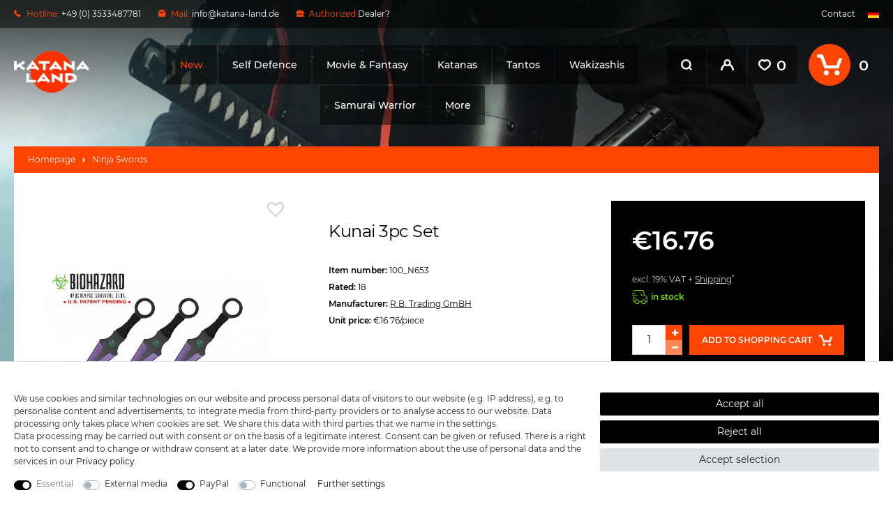

--- FILE ---
content_type: text/html; charset=UTF-8
request_url: https://www.katana-land.de/rest/io/session?lastSeenVariationId=5640&initialRestCall=true&templateType=item&_=1766176510967
body_size: 600
content:
{"events":[],"data":{"basket":{"sessionId":"rd9i6PcwO87IICBVwEMMAI2rfKxxKND2zuMHqlKc","customerId":null,"customerShippingAddressId":null,"customerInvoiceAddressId":null,"currency":"EUR","referrerId":1,"shippingCountryId":12,"methodOfPaymentId":6000,"shippingProfileId":1,"shippingProviderId":1,"orderId":null,"itemSum":0,"itemSumNet":0,"basketAmount":0,"basketAmountNet":0,"shippingAmount":0,"shippingAmountNet":0,"paymentAmount":0,"couponCode":"","couponDiscount":0,"shippingDeleteByCoupon":false,"basketRebate":0,"basketRebateType":0,"itemQuantity":0,"totalVats":[],"subAmount":0,"isExportDelivery":true,"shopCountryId":1,"itemWishListIds":[]},"basketItems":[],"customer":null}}

--- FILE ---
content_type: text/css; charset=utf-8
request_url: https://cdn02.plentymarkets.com/toigc4j4jjh2/plugin/74/katanalandpdt/css/critical_product.min.css?v=1a3f733a87b0f4c2bc0a8868833dd979bd85b098
body_size: 8209
content:
body .hide{display:none}.font-normal{font-weight:400}.font-bold{font-weight:600}.font-medium{font-weight:500}.font-special{font-family:Montserrat,sans-serif}.img-fluid{max-width:100%}.icon-amazon{background-position:0px -219px;width:60px;height:40px}.icon-easycredit{background-position:-63px -219px;width:60px;height:40px}.icon-facebook{background-position:-313px -43px;width:40px;height:40px}.icon-film-fantasy{background-position:-256px 0px;width:54px;height:70px}.icon-finanzierung{background-position:-313px -205px;width:30px;height:30px}.icon-finanzierungblack{background-position:-313px -238px;width:30px;height:30px}.icon-katanas{background-position:0px 0px;width:148px;height:70px}.icon-master{background-position:-126px -219px;width:60px;height:40px}.icon-messer{background-position:-151px 0px;width:102px;height:70px}.icon-ninja-waffen{background-position:-77px -146px;width:71px;height:70px}.icon-paypal{background-position:-189px -219px;width:60px;height:40px}.icon-rabatt{background-position:-313px -271px;width:30px;height:30px}.icon-rabattblack{background-position:-256px -73px;width:30px;height:30px}.icon-rechnung{background-position:0px -262px;width:60px;height:40px}.icon-rechnungblack{background-position:-256px -106px;width:30px;height:30px}.icon-rechnungskauf{background-position:-256px -139px;width:30px;height:30px}.icon-ruestungen{background-position:-151px -146px;width:70px;height:70px}.icon-schwerter{background-position:0px -146px;width:74px;height:70px}.icon-sepa{background-position:-63px -262px;width:60px;height:40px}.icon-sofort{background-position:-126px -262px;width:60px;height:40px}.icon-twitter{background-position:-313px -86px;width:40px;height:40px}.icon-versand{background-position:-313px -172px;width:33px;height:30px}.icon-visa{background-position:-189px -262px;width:60px;height:40px}.icon-vorkasse{background-position:-313px 0px;width:60px;height:40px}.icon-wakizashis{background-position:0px -73px;width:117px;height:70px}.icon-wurfmesser{background-position:-151px -73px;width:93px;height:70px}.icon-youtube{background-position:-313px -129px;width:40px;height:40px}@media (-webkit-min-device-pixel-ratio: 2), (min-resolution: 192dpi){.icon-amazon{background-size:373px 302px}.icon-easycredit{background-size:373px 302px}.icon-facebook{background-size:373px 302px}.icon-film-fantasy{background-size:373px 302px}.icon-finanzierung{background-size:373px 302px}.icon-finanzierungblack{background-size:373px 302px}.icon-katanas{background-size:373px 302px}.icon-master{background-size:373px 302px}.icon-messer{background-size:373px 302px}.icon-ninja-waffen{background-size:373px 302px}.icon-paypal{background-size:373px 302px}.icon-rabatt{background-size:373px 302px}.icon-rabattblack{background-size:373px 302px}.icon-rechnung{background-size:373px 302px}.icon-rechnungblack{background-size:373px 302px}.icon-rechnungskauf{background-size:373px 302px}.icon-ruestungen{background-size:373px 302px}.icon-schwerter{background-size:373px 302px}.icon-sepa{background-size:373px 302px}.icon-sofort{background-size:373px 302px}.icon-twitter{background-size:373px 302px}.icon-versand{background-size:373px 302px}.icon-visa{background-size:373px 302px}.icon-vorkasse{background-size:373px 302px}.icon-wakizashis{background-size:373px 302px}.icon-wurfmesser{background-size:373px 302px}.icon-youtube{background-size:373px 302px}}#page-body.main{max-width:1620px;margin-right:auto;margin-left:auto}@media (min-width: 1250px){#page-body.main{padding-right:20px;padding-left:20px}}#shopBackground{width:100%;height:100vh;position:fixed;z-index:-1;top:0;right:0;bottom:0;left:0;pointer-events:none;background-attachment:scroll;background-size:cover}.category-home #shopBackground{background:-webkit-gradient(linear, left top, left bottom, from(#435c5e), to(#2a3738)) top center;background:linear-gradient(to bottom, #435c5e 0%, #2a3738 100%) top center;background-size:cover}@media (min-width: 1250px){#shopBackground{background:url("https://cdn02.plentymarkets.com/toigc4j4jjh2/frontend/katanaland/bg-shop.jpg") top center #000;background-size:cover}}#shopBackground .black{position:fixed;top:0;right:0;bottom:0;left:0;content:'';opacity:0;background-color:#000}.meta-nav{display:none}@media (min-width: 1250px){.meta-nav{display:-webkit-box;display:-ms-flexbox;display:flex;-webkit-box-align:center;-ms-flex-align:center;align-items:center;height:40px;margin-bottom:25px;color:#fff;background-color:rgba(0,0,0,0.5)}.meta-nav a{color:#fff}.meta-nav svg{display:-webkit-inline-box;display:-ms-inline-flexbox;display:inline-flex;margin-right:5px}.meta-nav .fx-container{display:-webkit-box;display:-ms-flexbox;display:flex;-webkit-box-flex:2;-ms-flex-positive:2;flex-grow:2;-webkit-box-pack:justify;-ms-flex-pack:justify;justify-content:space-between;max-width:100%}.meta-nav .con{display:-webkit-box;display:-ms-flexbox;display:flex;-webkit-box-align:center;-ms-flex-align:center;align-items:center;fill:#ff4500}.meta-nav .con>div{margin-right:25px}.meta-nav .con>div:last-child{margin-right:0}.meta-nav .red{color:#ff4500}.meta-nav .link a:last-child{margin-left:15px}}.main-nav{display:-webkit-box;display:-ms-flexbox;display:flex;-ms-flex-wrap:wrap;flex-wrap:wrap;-webkit-box-align:center;-ms-flex-align:center;align-items:center;padding-top:18px;position:relative}@media (min-width: 1250px){.main-nav{-ms-flex-wrap:nowrap;flex-wrap:nowrap;-webkit-box-align:start;-ms-flex-align:start;align-items:flex-start;padding-top:0}}@media (min-width: 1600px){.main-nav{-webkit-box-align:center;-ms-flex-align:center;align-items:center}}.main-nav.fx-container{max-width:100%}.stuck .main-nav{padding-bottom:18px;-webkit-transition:300ms;transition:300ms;border-bottom:1px solid rgba(255,255,255,0.1)}@media (min-width: 1250px){.stuck .main-nav{padding-bottom:0}}.main-nav-bg-white{position:-webkit-sticky;position:sticky;z-index:2;top:0;-webkit-transition:300ms;transition:300ms}.main-nav-bg-white.dark{padding-bottom:18px;background-color:#000}@media (min-width: 1250px){.main-nav-bg-white.dark{padding-bottom:0;background:none}}.main-nav-bg-white.dark.stuck{padding-bottom:0}.category-checkout .main-nav-bg-white,.page-basket .main-nav-bg-white,.page-checkout .main-nav-bg-white{position:relative;top:inherit}.main-nav-bg-white.stuck{z-index:10;-webkit-transition:800ms;transition:800ms;background-color:#000}.category-checkout .main-nav-bg-white.stuck,.page-checkout .main-nav-bg-white.stuck{background-color:inherit}.main-nav .logo{display:-webkit-box;display:-ms-flexbox;display:flex;margin-right:auto;margin-left:auto}@media (min-width: 1250px){.main-nav .logo{min-width:177px;margin-top:8px;margin-right:0;margin-left:0}}@media (min-width: 1600px){.main-nav .logo{min-width:256px;margin-top:0}}.main-nav .logo svg{width:auto;height:60px}@media (min-width: 1600px){.main-nav .logo svg{height:100px}}@media (min-width: 1250px){.stuck .main-nav .logo{-ms-flex-item-align:center;-ms-grid-row-align:center;align-self:center;margin-top:0}}.stuck .main-nav .logo svg{width:auto;height:27px;-webkit-transition:300ms;transition:300ms}@media (min-width: 544px){.stuck .main-nav .logo svg{height:32px}}.main-nav>.open-search{display:-webkit-box;display:-ms-flexbox;display:flex;margin-left:17px;cursor:pointer}@media (min-width: 1250px){.main-nav>.open-search{display:none}}.main-nav .open-search{cursor:pointer;fill:#fff}.main-nav .open-search.active{fill:#ff4500}.btn-gs{display:-webkit-box;display:-ms-flexbox;display:flex;-webkit-box-align:center;-ms-flex-align:center;align-items:center;position:relative;fill:#fff}.btn-gs a{color:#fff}.btn-gs svg{display:-webkit-box;display:-ms-flexbox;display:flex}.btn-gs .amount,.btn-gs .badge-r,.btn-gs .login,.btn-gs .open-search{display:none}@media (min-width: 1250px){.btn-gs .amount,.btn-gs .badge-r,.btn-gs .login,.btn-gs .open-search{display:-webkit-box;display:-ms-flexbox;display:flex}}@media (min-width: 1250px){.btn-gs .wl.active{background-color:#ff4500}}.btn-gs .toggle-basket,.btn-gs .wl{display:-webkit-box;display:-ms-flexbox;display:flex;-ms-flex-negative:0;flex-shrink:0;-webkit-box-align:center;-ms-flex-align:center;align-items:center;font-size:21px;font-weight:bold}@media (min-width: 1250px){.btn-gs .toggle-basket,.btn-gs .wl{padding-right:15px;padding-left:15px}.btn-gs .toggle-basket svg,.btn-gs .wl svg{margin-right:8px}}.btn-gs .toggle-basket:hover,.btn-gs .wl:hover{color:#fff}.btn-gs .login span{display:none}.btn-gs .login.active{background-color:#ff4500}.btn-gs .login .dropdown-toggle::after{display:none}.btn-gs .register{display:none !important}@media (min-width: 1250px){.btn-gs .login,.btn-gs .open-search,.btn-gs .toggle-basket,.btn-gs .wl{display:-webkit-box;display:-ms-flexbox;display:flex;-webkit-box-align:center;-ms-flex-align:center;align-items:center;-webkit-box-pack:center;-ms-flex-pack:center;justify-content:center;min-width:56px;height:56px;background-color:rgba(0,0,0,0.5)}}.no-touch .btn-gs .login:hover,.no-touch .btn-gs .open-search:hover,.no-touch .btn-gs .toggle-basket:hover,.no-touch .btn-gs .wl:hover{background-color:#000}.btn-gs .login a,.btn-gs .open-search a,.btn-gs .toggle-basket a,.btn-gs .wl a{display:-webkit-inline-box;display:-ms-inline-flexbox;display:inline-flex;-webkit-box-align:center;-ms-flex-align:center;align-items:center;-webkit-box-pack:center;-ms-flex-pack:center;justify-content:center;min-width:56px;height:56px}@media (min-width: 1250px){.btn-gs .login,.btn-gs .open-search,.btn-gs .wl{margin-right:2px}}.btn-gs .toggle-basket{margin-left:17px;fill:#fff}@media (min-width: 1250px){.btn-gs .toggle-basket{min-width:72px;margin-left:0;background-color:transparent}.btn-gs .toggle-basket:hover{background-color:transparent !important}.btn-gs .toggle-basket:hover i{background-color:#000}.btn-gs .toggle-basket svg{width:36px;height:30px;margin-right:0;-webkit-transition:all 300ms;transition:all 300ms}.stuck .btn-gs .toggle-basket svg{width:18px;height:15px;-webkit-transition:all 300ms;transition:all 300ms}.btn-gs .toggle-basket i{display:-webkit-box;display:-ms-flexbox;display:flex;-webkit-box-align:center;-ms-flex-align:center;align-items:center;-webkit-box-pack:center;-ms-flex-pack:center;justify-content:center;width:60px;height:60px;margin-right:12px;-webkit-transition:all 300ms;transition:all 300ms;border-radius:50%;background-color:#ff4500}.stuck .btn-gs .toggle-basket i{width:30px;height:30px;-webkit-transition:all 300ms;transition:all 300ms}}.navlist{display:none}@media (min-width: 1250px){.navlist{display:-webkit-box;display:-ms-flexbox;display:flex;-ms-flex-negative:10;flex-shrink:10;margin-right:auto;margin-left:auto;padding-right:15px;padding-left:15px}}@media (min-width: 1250px){.nav-top{display:-webkit-box;display:-ms-flexbox;display:flex;-ms-flex-wrap:wrap;flex-wrap:wrap;-webkit-box-pack:center;-ms-flex-pack:center;justify-content:center;margin-top:-1px}.nav-top>li{position:relative}.nav-top>li:last-child>a{text-transform:none}.nav-top>li:nth-last-child(-n+2) .dropdown-container{right:0;left:inherit}.nav-top>li>a{display:inline-block;font-size:12px;font-weight:bold;margin:1px;padding:18px 20px;color:#fff;background-color:rgba(0,0,0,0.5)}}@media (min-width: 1250px) and (min-width: 1250px){.nav-top>li>a{display:-webkit-box;display:-ms-flexbox;display:flex;-webkit-box-align:center;-ms-flex-align:center;align-items:center;-webkit-box-pack:center;-ms-flex-pack:center;justify-content:center;font-size:14px;font-weight:500;height:56px;padding-top:0;padding-bottom:0}}@media (min-width: 1250px) and (min-width: 1600px){.nav-top>li>a{font-size:15px;text-transform:uppercase}}@media (min-width: 1250px){.no-touch .nav-top>li:hover>a{color:#fff;background-color:#ff4500}}@media (min-width: 1250px) and (min-width: 1250px){.no-touch .nav-top>li:hover ul{visibility:visible;z-index:10;opacity:1;filter:alpha(opacity=100)}}@media (min-width: 1250px){.nav-top .new a{color:#ff4500}}.dropdown-container{visibility:hidden;min-width:200px;margin-top:2px;padding:0;position:absolute;left:1px;list-style:none;opacity:0;border:1px solid rgba(0,0,0,0.05);filter:alpha(opacity=0)}@media (min-width: 1250px){.dropdown-container{-webkit-transition:all 250ms 250ms ease-in-out;transition:all 250ms 250ms ease-in-out;background-color:rgba(255,255,255,0.98)}.dropdown-container .fx-container{padding:20px}.dropdown-container ul{display:-webkit-box;display:-ms-flexbox;display:flex;-webkit-box-orient:vertical;-webkit-box-direction:normal;-ms-flex-flow:column wrap;flex-flow:column wrap;-webkit-box-align:start;-ms-flex-align:start;align-items:flex-start;margin:0;list-style:none}.dropdown-container ul:empty{display:none}.dropdown-container ul li{width:100%}.dropdown-container ul li:first-child a{padding-top:0}.dropdown-container ul li:last-child{margin-right:0}.dropdown-container ul li:last-child a{padding-bottom:0}.dropdown-container ul a,.dropdown-container ul span{display:block;font-size:12px;padding:5px 0;cursor:pointer;white-space:nowrap;letter-spacing:0;text-transform:none;color:#000}.dropdown-container ul a:hover,.dropdown-container ul span:hover{color:#ff4500}.dropdown-container ul a:hover .no-touch img,.dropdown-container ul span:hover .no-touch img{-webkit-transition:opacity 300ms;transition:opacity 300ms;opacity:.7}.dropdown-container .level2 ul{display:-webkit-inline-box;display:-ms-inline-flexbox;display:inline-flex;-webkit-box-orient:horizontal;-webkit-box-direction:normal;-ms-flex-direction:row;flex-direction:row;-ms-flex-wrap:wrap;flex-wrap:wrap;width:100%;max-width:450px}}.search{display:none;width:100%}@media (min-width: 1250px){.search{max-width:303px}.ie .search{width:auto}}@media (min-width: 1250px){.main-nav .search{position:absolute !important;top:85px;right:20px}.stuck .main-nav .search{top:58px}}.search-box-shadow-frame{display:-webkit-box;display:-ms-flexbox;display:flex;padding-top:18px;-webkit-box-shadow:none;box-shadow:none}@media (min-width: 1250px){.search-box-shadow-frame{-webkit-box-pack:end;-ms-flex-pack:end;justify-content:flex-end;padding-top:0;padding-bottom:0}}.search-input,.search-submit{display:-webkit-box;display:-ms-flexbox;display:flex;-webkit-appearance:none;-moz-appearance:none;appearance:none;-webkit-box-align:center;-ms-flex-align:center;align-items:center;height:40px;padding:0;border:0}.search-input{-webkit-box-flex:2;-ms-flex-positive:2;flex-grow:2;line-height:40px;margin:0;padding-left:15px;border:0;border-radius:0;font-size:14px}@media (min-width: 1250px){.search-input{max-width:500px}}.search-input::-webkit-input-placeholder{font-size:14px;color:#000}.search-input::-moz-placeholder{font-size:14px;color:#000}.search-input:-ms-input-placeholder{font-size:14px;color:#000}.search-input::-ms-input-placeholder{font-size:14px;color:#000}.search-input::placeholder{font-size:14px;color:#000}.search-submit{-webkit-box-pack:center;-ms-flex-pack:center;justify-content:center;width:40px;color:#fff;border:1px solid #ff4500;background-color:#ff4500;fill:#fff}.search-submit:hover{border:1px solid #000;background-color:#000}.search-submit i{font-size:14px}.hamburger{width:18px}@media (min-width: 1250px){.hamburger{display:none}}.c-hamburger{display:block;-webkit-appearance:none;-moz-appearance:none;appearance:none;overflow:hidden;font-size:0;width:18px;height:16px;margin:0;padding:0;position:relative;cursor:pointer;-webkit-transition:background .3s;transition:background .3s;text-indent:-9999px;-webkit-box-shadow:none;box-shadow:none}.c-hamburger:focus{outline:none}.c-hamburger span{display:block;height:2px;position:absolute;top:6px;right:0;left:0;background:#fff}.c-hamburger span::after,.c-hamburger span::before{display:block;width:100%;height:2px;position:absolute;left:0;content:'';background-color:#fff}.c-hamburger span::before{top:-6px}.c-hamburger span::after{bottom:-6px}.c-hamburger--htx span{-webkit-transition:background 0s .3s;transition:background 0s .3s}.c-hamburger--htx span::after,.c-hamburger--htx span::before{-webkit-transition-delay:.3s, 0s;transition-delay:.3s, 0s;-webkit-transition-duration:.3s, .3s;transition-duration:.3s, .3s}.c-hamburger--htx span::before{-webkit-transition-property:top, -webkit-transform;transition-property:top, -webkit-transform;transition-property:top, transform;transition-property:top, transform, -webkit-transform}.c-hamburger--htx span::after{-webkit-transition-property:bottom, -webkit-transform;transition-property:bottom, -webkit-transform;transition-property:bottom, transform;transition-property:bottom, transform, -webkit-transform}.c-hamburger--htx.is-active span{background:none}.c-hamburger--htx.is-active span::before{top:0;-webkit-transform:rotate(45deg);transform:rotate(45deg)}.c-hamburger--htx.is-active span::after{bottom:0;-webkit-transform:rotate(-45deg);transform:rotate(-45deg)}.c-hamburger--htx.is-active span::after,.c-hamburger--htx.is-active span::before{-webkit-transition-delay:0s, .3s;transition-delay:0s, .3s}.autocomplete-suggestionsx{overflow-y:scroll;max-height:310px;position:absolute;z-index:1070;top:100%;right:20px;left:20px;background:#fff;-webkit-box-shadow:none;box-shadow:none;-webkit-transition:all 600ms;transition:all 600ms;-webkit-overflow-scrolling:touch;height:310px}@media (min-width: 544px){.autocomplete-suggestionsx{height:500px}}@media (min-width: 1250px){.autocomplete-suggestionsx{display:-webkit-box;display:-ms-flexbox;display:flex;-webkit-box-pack:justify;-ms-flex-pack:justify;justify-content:space-between;right:0;left:0;margin-left:-300%}.autocomplete-suggestionsx>div{width:32%}}@media (min-width: 1600px){.autocomplete-suggestionsx{max-height:500px}}.no-results .autocomplete-suggestionsx{height:0}.no-focus .autocomplete-suggestionsx{height:0;-webkit-transition:all 600ms;transition:all 600ms}.autocomplete-suggestionsx a{padding-left:0 !important}.autocomplete-suggestionsx a:hover{opacity:.7;background:none}.autocomplete-suggestionsx a[href^='/sale']{font-weight:bold}.autocomplete-suggestionsx a[href^='/sale'] p{color:#ff4500}.autocomplete-suggestionsx a[href^='/sale'] .count span{background-color:#ff4500}.autocomplete-suggestionsx .small{font-size:10px}.autocomplete-suggestionsx .cats,.autocomplete-suggestionsx .its,.autocomplete-suggestionsx .sgg{padding-right:15px;padding-left:15px}.autocomplete-suggestionsx .cats .mb-0,.autocomplete-suggestionsx .sgg .mb-0{margin-left:0}@media (min-width: 1250px){.autocomplete-suggestionsx .its{padding-right:0;padding-left:0}}.autocomplete-suggestionsx .text-appearance{color:#ff4500}.autocomplete-suggestionsx .text-muted{margin-left:0 !important;padding-left:0 !important}.autocomplete-suggestionsx .hl{font-weight:bold;margin-bottom:10px;margin-left:0;padding-top:20px;padding-left:0}@media (min-width: 1600px){.page-not-found-template .autocomplete-suggestionsx{max-height:400px}}.autocomplete-suggestionsx .count{width:30px;height:30px}.autocomplete-suggestionsx .count span{display:-webkit-box;display:-ms-flexbox;display:flex;-webkit-box-align:center;-ms-flex-align:center;align-items:center;-webkit-box-pack:center;-ms-flex-pack:center;justify-content:center;font-size:11px;font-weight:bold;width:30px;min-width:auto;height:30px;padding:0;color:#fff;border-radius:50%;background-color:#ff4500}.autocomplete-suggestionsx .autocomplete-suggestion{display:-webkit-box;display:-ms-flexbox;display:flex;-webkit-box-align:center;-ms-flex-align:center;align-items:center;padding-top:10px;padding-bottom:10px;text-align:left;border-bottom:1px solid #ededed}.autocomplete-suggestionsx .autocomplete-suggestion.autocomplete-selected,.autocomplete-suggestionsx .autocomplete-suggestion:hover{cursor:pointer;color:#ff4500}.autocomplete-suggestionsx .image{display:-webkit-box;display:-ms-flexbox;display:flex;-webkit-box-align:center;-ms-flex-align:center;align-items:center;-webkit-box-pack:center;-ms-flex-pack:center;justify-content:center;width:50px;min-width:50px;height:50px;margin:0 !important}.autocomplete-suggestionsx .image img{width:100%;height:100%;-o-object-fit:contain;object-fit:contain}.autocomplete-suggestionsx p{-webkit-box-flex:2;-ms-flex-positive:2;flex-grow:2;font-size:14px;margin-left:20px;padding-right:20px}a{text-decoration:none;color:#000}a:hover{color:#ff4500}p{margin-top:0;margin-bottom:1rem}.input-unit label{text-transform:none}svg{vertical-align:inherit}img::-moz-selection{color:transparent}img::selection{color:transparent}*,::after,::before{-webkit-box-sizing:border-box;box-sizing:border-box}.parallax-img-container *,.parallax-img-container ::after,.parallax-img-container ::before{-webkit-box-sizing:inherit;box-sizing:inherit}.basket-item-container a,.breadcrumb a{text-decoration:none;color:#000}.no-touch .basket-item-container a:hover,.no-touch .breadcrumb a:hover{color:#666}html{font-size:14px}body{font-family:Montserrat,sans-serif;font-size:12px;font-weight:normal;line-height:1.5;margin:0;padding:0;color:#000;background-color:transparent;font-display:swap}@media (min-width: 1250px){body{background-color:transparent}}body .wrapper-main{overflow:inherit}body>#vue-app{background-color:transparent}@media (min-width: 1250px){body>#vue-app{background-color:transparent}}body>#vue-app .wrapper-bottom,body>#vue-app .wrapper-left,body>#vue-app .wrapper-top{position:absolute}body>#vue-app .wrapper-top{top:0;right:0;left:0}body>#vue-app .wrapper-left{top:0;bottom:0;left:0}body>#vue-app .wrapper-right{width:0;position:fixed;top:0;bottom:0;left:100%}.btn{font-size:14px}.btn-primary{border-color:#000;border-radius:0;background-color:#000}.btn-primary:hover{border-color:#1a1a1a;background-color:#1a1a1a}.btn-outline-primary{color:#000;border-color:#000}.btn-outline-primary:hover{border-color:#000;background-color:#000}h1{font-size:2rem;margin-top:0}h2{font-size:1.8rem;margin:0}h1,h2{font-family:Montserrat,sans-serif;font-weight:bold;line-height:inherit;margin-bottom:.5em;color:#000}ul{margin-top:0;margin-bottom:0;padding-left:0;list-style:none}.wrapper-main #page-body{margin-top:0}.modal{display:none}.container-max{max-width:1620px;margin:30px auto 0;background-color:#fff}.page-home-category .container-max{background:none;margin-top:0}@media (min-width: 1600px){.container-max{max-width:1620px}}[class^='icon-']{display:inline-block;background-image:url("../documents/sprite.png")}@media (-webkit-min-device-pixel-ratio: 2), (min-resolution: 192dpi){[class^='icon-']{background-image:url("../documents/sprite-2x.png")}}.popper{visibility:hidden}footer{display:none}.page-content{min-height:500px;padding-top:0;padding-bottom:0;background-color:#fff}@media (min-width: 1250px){.page-content{margin-top:30px !important}}body .dropdown-menu{min-width:auto;padding:0}body .dropdown-menu a{display:-webkit-box;display:-ms-flexbox;display:flex;-webkit-box-align:center;-ms-flex-align:center;align-items:center;font-size:12px;text-decoration:none !important;color:#000;border:0}body .dropdown-menu a .fa{font-size:14px;margin-right:5px}body .dropdown-menu a:hover{color:#ff4500}.shop-info{background-color:rgba(255,69,0,0.8)}.shop-info .widget{font-size:12px;margin:0;padding:15px;text-align:center;color:#fff}.shop-info a{font-weight:bold;text-decoration:underline;color:#fff}.shop-info p{margin-bottom:0}.shop-info p:first-child{font-size:14px;margin-bottom:5px}body .cookie-bar{z-index:2 !important}.cookie-bar.out{border:1px solid rgba(255,255,255,0.2);border-bottom:0}.cookie-bar .col-md-4 .btn-primary:hover{border-color:#ff4500;background-color:#ff4500}#vue-app.open-right{z-index:1}body .admin-preview-overlay,body .pluginset-preview-overlay{display:block;padding:15px;position:relative;z-index:0;top:0;bottom:0;left:0;opacity:1;color:white;border-top:1px solid #fff;border-radius:0;background-color:#000;-webkit-box-shadow:none;box-shadow:none}body .admin-preview-overlay b,body .pluginset-preview-overlay b{font-weight:normal}body .admin-preview-overlay p,body .pluginset-preview-overlay p{display:block}body .admin-preview-overlay .icon-close,body .admin-preview-overlay .icon-preview,body .pluginset-preview-overlay .icon-close,body .pluginset-preview-overlay .icon-preview{display:none}body .admin-preview-overlay a,body .pluginset-preview-overlay a{display:inline-block;font-size:12px;margin-top:5px;margin-bottom:5px;color:#fff !important;border-color:#fff;border-radius:0}.fl-autocomplete.ui-autocomplete{color:#fff !important;border:0 !important;background-color:#000 !important}.fl-autocomplete .ui-menu-item .col.image{display:-webkit-box;display:-ms-flexbox;display:flex;float:none;margin-right:0 !important}.fl-autocomplete .ui-menu-item .col.image img{-ms-flex-item-align:center;-ms-grid-row-align:center;align-self:center;margin:0 auto}.fl-product-info-wrapper{float:none !important;width:70% !important}.fl-autocomplete li.ui-menu-item a{color:#fff !important}.fl-autocomplete .fl-ac-highlight{color:#ff4500 !important}.fl-autocomplete .fl-item-product a,.fl-autocomplete.fl-use-two-columns-layout li.ui-menu-item a{display:-webkit-box !important;display:-ms-flexbox !important;display:flex !important;background-color:#000 !important}.fl-autocomplete .fl-item-product a:hover,.fl-autocomplete.fl-use-two-columns-layout li.ui-menu-item a:hover{background-color:#222 !important}.fl-autocomplete .ui-autocomplete-category{color:#fff;background-color:#000 !important}.fl-autocomplete.fl-use-two-columns-layout .ui-autocomplete-category h3{padding-top:15px;padding-bottom:15px;border-bottom:0 !important}.fl-autocomplete.fl-has-two-columns .ui-autocomplete-allResults{text-align:center !important;text-decoration:none !important;border-top:0 !important}.fl-autocomplete.fl-has-two-columns .ui-autocomplete-allResults h3{margin-right:-1px !important;margin-bottom:-1px !important;margin-left:-1px !important;padding-right:0 !important;padding-left:0 !important;text-align:center;background-color:#ff4500}.fl-popOverImage{display:none !important}.basket-item-container .basket-item .meta-container-wrapper .meta-container-wrapper-inner .meta-container .item-name,.basket-preview .totals{font-size:100%}body .alert{font-size:14px;font-weight:bold;-webkit-transition:300ms;transition:300ms}body .alert-success{color:#fff;border-color:#ff4500;background-color:#ff4500}body .alert .close{display:-webkit-box;display:-ms-flexbox;display:flex;-webkit-box-align:center;-ms-flex-align:center;align-items:center;-webkit-box-pack:center;-ms-flex-pack:center;justify-content:center;padding:0}body .alert .close span{display:-webkit-box;display:-ms-flexbox;display:flex;-webkit-box-align:center;-ms-flex-align:center;align-items:center;-webkit-box-pack:center;-ms-flex-pack:center;justify-content:center;width:40px;height:40px}@media (min-width: 544px){.basket-preview-footer .col-sm-6{width:100%}}@media (min-width: 992px){.basket-preview-footer .col-sm-6{width:50%}}.basket-preview .basket-item-container .meta-container{width:auto !important}@media (min-width: 1250px){.basket-preview .basket-item-container-right{display:-webkit-box !important;display:-ms-flexbox !important;display:flex !important}.basket-preview .basket-item-container-right .item-total-price{line-height:1}}@media (min-width: 1250px){.basket-preview .basket-item-container-right .qty-box-container{margin-right:10px !important}}.basket-preview .item-properties-header{display:none}body .basket-preview .list,body .basket-preview .totals{padding-right:15px;padding-left:15px}.btn.item-remove-button span{display:-webkit-box;display:-ms-flexbox;display:flex;-ms-flex-wrap:nowrap;flex-wrap:nowrap;-webkit-box-align:center;-ms-flex-align:center;align-items:center;font-size:12px !important;text-align:left;white-space:nowrap}.btn.item-remove-button span i{margin-left:5px !important}.basket-large .item-name,.basket-preview .item-name,.checkout-rightside .item-name{display:block;line-height:1.2;margin-bottom:10px}.basket-large .item-property-value strong,.basket-preview .item-property-value strong,.checkout-rightside .item-property-value strong{font-weight:normal}.basket-large .item-property-value strong::before,.basket-preview .item-property-value strong::before,.checkout-rightside .item-property-value strong::before{display:none;content:'' !important}.basket-large .item-property-value span span,.basket-preview .item-property-value span span,.checkout-rightside .item-property-value span span{font-weight:bold;color:#ff4500}.basket-large .item-properties>ul.ml-3,.basket-preview .item-properties>ul.ml-3,.checkout-rightside .item-properties>ul.ml-3{margin-left:0 !important}.ie .meta-container-wrapper-inner{margin-bottom:20px !important}.basket-large .qty-box .qty-input,.basket-preview .qty-box .qty-input{-webkit-appearance:none;-moz-appearance:none;appearance:none;width:30px;border:1px solid #ff4500;border-radius:0}@media (min-width: 544px){.basket-large .qty-box .qty-input,.basket-preview .qty-box .qty-input{width:45px}}@media (min-width: 992px){.basket-large .qty-box .qty-input,.basket-preview .qty-box .qty-input{width:40px}}.basket-large .qty-box .qty-btn-seperator,.basket-preview .qty-box .qty-btn-seperator{background:#ff4500 !important}.basket-large .qty-box .qty-btn-container,.basket-preview .qty-box .qty-btn-container{border-color:#ff4500;background-color:#fff}.basket-large .qty-box .qty-btn-container i,.basket-preview .qty-box .qty-btn-container i{font-size:13px}.basket-large .qty-box .qty-btn,.basket-preview .qty-box .qty-btn{display:-webkit-box;display:-ms-flexbox;display:flex;-webkit-box-align:center;-ms-flex-align:center;align-items:center;-webkit-box-pack:center;-ms-flex-pack:center;justify-content:center;border-radius:0}.basket-large .qty-box .qty-btn>.qty-sign,.basket-preview .qty-box .qty-btn>.qty-sign{color:#000}.basket-large .qty-box .qty-btn:hover,.basket-preview .qty-box .qty-btn:hover{background-color:#000}.basket-large .qty-box .qty-btn:hover i,.basket-preview .qty-box .qty-btn:hover i{color:#fff}.outer-row{margin-right:-10px;margin-left:-10px}@media (min-width: 544px){.outer-row{margin-right:-10px;margin-left:-10px}}body .container-max,body .fx-container{max-width:1620px;margin-left:auto;margin-right:auto;padding-right:calc(2 * 10px);padding-left:calc(2 * 10px)}@media (min-width: 544px){body .container-max,body .fx-container{padding-right:calc(2 * 10px);padding-left:calc(2 * 10px)}}.container-max.full,.fx-container.full{width:100%;max-width:100%}body .fx-row,body .row{margin-right:-10px;margin-left:-10px}@media (min-width: 544px){body .fx-row,body .row{margin-right:-10px;margin-left:-10px}}.fx-row{display:-webkit-box;display:-ms-flexbox;display:flex;-webkit-box-flex:0;-ms-flex:0 1 auto;flex:0 1 auto;-webkit-box-orient:horizontal;-webkit-box-direction:normal;-ms-flex-direction:row;flex-direction:row;-ms-flex-wrap:wrap;flex-wrap:wrap;-webkit-box-sizing:border-box;box-sizing:border-box}.col-xs-12{width:100%}.d-none{display:none}.col{-webkit-box-flex:1;-ms-flex-positive:1;flex-grow:1}body div[class^="col-"]{padding-right:10px;padding-left:10px}.col,.col-1,.col-10,.col-11,.col-12,.col-2,.col-3,.col-4,.col-5,.col-6,.col-7,.col-8,.col-9,.col-auto,.col-lg,.col-lg-1,.col-lg-10,.col-lg-11,.col-lg-12,.col-lg-2,.col-lg-3,.col-lg-4,.col-lg-5,.col-lg-6,.col-lg-7,.col-lg-8,.col-lg-9,.col-lg-auto,.col-md,.col-md-1,.col-md-10,.col-md-11,.col-md-12,.col-md-2,.col-md-3,.col-md-4,.col-md-5,.col-md-6,.col-md-7,.col-md-8,.col-md-9,.col-md-auto,.col-sm,.col-sm-1,.col-sm-10,.col-sm-11,.col-sm-12,.col-sm-2,.col-sm-3,.col-sm-4,.col-sm-5,.col-sm-6,.col-sm-7,.col-sm-8,.col-sm-9,.col-sm-auto,.col-xl,.col-xl-1,.col-xl-10,.col-xl-11,.col-xl-12,.col-xl-2,.col-xl-3,.col-xl-4,.col-xl-5,.col-xl-6,.col-xl-7,.col-xl-8,.col-xl-9,.col-xl-auto,.col-xs-1,.col-xs-10,.col-xs-11,.col-xs-12,.col-xs-2,.col-xs-3,.col-xs-4,.col-xs-5,.col-xs-6,.col-xs-7,.col-xs-8,.col-xs-9{padding-left:10px;padding-right:10px}.bcrumb{display:none}@media (min-width: 992px){.bcrumb{display:block;font-size:12px;max-width:1620px;margin-right:auto;margin-left:auto;padding:10px 20px;color:#fff;background-color:#ff4500}}@media (min-width: 1250px){.page-singleitem .bcrumb{margin-top:30px}}.bcrumb a{display:-webkit-box;display:-ms-flexbox;display:flex;-webkit-box-align:center;-ms-flex-align:center;align-items:center;font-weight:normal;color:#fff}.bcrumb a::after{display:inline-block;width:4px;height:7px;margin:1px 10px 0;content:'';background:center center no-repeat transparent url("data:image/svg+xml;charset=UTF-8,%3csvg xmlns='http://www.w3.org/2000/svg' width='4' height='7' viewBox='0 0 4 7'%3e%3cpath d='M2231.3-13.642l-.94-.987,2.394-2.513-2.394-2.513.94-.987,2.865,3.006a.714.714,0,0,1,.2.494.714.714,0,0,1-.2.494Z' transform='translate(-2230.357 20.642)' fill='%23fff'/%3e%3c/svg%3e")}.bcrumb ul{display:-webkit-box;display:-ms-flexbox;display:flex;-webkit-box-align:center;-ms-flex-align:center;align-items:center;color:#000}.bcrumb ul li:last-child a::after{display:none}.bcrumb ul li>span{font-weight:bold;color:#fff}.si{font-size:14px;padding-right:10px;padding-bottom:10px;padding-left:10px;background-color:#fff}@media (min-width: 544px){.si{padding-right:20px;padding-bottom:20px;padding-left:20px}}@media (min-width: 992px){.si{padding:40px 20px}}@media (min-width: 1600px){.si{padding:40px}}.mobile-head{font-size:18px;margin-bottom:30px;padding-top:30px;text-align:center}@media (min-width: 992px){.mobile-head{display:none}}.top-area{display:-webkit-box;display:-ms-flexbox;display:flex;-webkit-box-orient:vertical;-webkit-box-direction:normal;-ms-flex-direction:column;flex-direction:column}@media (min-width: 992px){.top-area{-webkit-box-orient:horizontal;-webkit-box-direction:normal;-ms-flex-direction:row;flex-direction:row;-ms-flex-wrap:wrap;flex-wrap:wrap}}.top-area .ls{margin-bottom:20px}@media (min-width: 992px){.top-area .ls{width:47%;margin-bottom:0}}@media (min-width: 1250px){.top-area .ls{width:30.6%}}@media (min-width: 1600px){.top-area .ls{width:34%}}@media (min-width: 992px){.top-area .cs{width:47%;margin-left:auto}}@media (min-width: 1250px){.top-area .cs{width:28.4%;margin-right:auto}}@media (min-width: 1600px){.top-area .cs{width:27%}}.top-area .rs{width:100%;text-align:center}@media (min-width: 1250px){.top-area .rs{-ms-flex-line-pack:start;align-content:flex-start;width:30.3%;margin-top:0;text-align:left}}@media (min-width: 1600px){.top-area .rs{width:27%}}.top-area .rs img{max-width:100%}.top-area .manufacturer{max-width:140px;max-height:80px}@media (min-width: 992px){.top-area .manufacturer{margin-bottom:30px}}@media (min-width: 1250px){.top-area .manufacturer{max-width:200px}}.top-area .manufacturer img{max-width:100%;max-height:80px}.top-area .rating{display:-webkit-box;display:-ms-flexbox;display:flex;-webkit-box-align:center;-ms-flex-align:center;align-items:center;padding:30px 0;cursor:pointer;text-decoration:underline}@media (min-width: 992px){.top-area .rating{padding-top:0}}@media (min-width: 1250px){.top-area .rating{font-size:12px}}.top-area .rating-stars{display:-webkit-box;display:-ms-flexbox;display:flex;-webkit-box-orient:vertical;-webkit-box-direction:normal;-ms-flex-direction:column;flex-direction:column;-ms-flex-item-align:center;align-self:center;-webkit-box-align:start;-ms-flex-align:start;align-items:flex-start;width:95px;margin-right:auto}@media (min-width: 544px){.top-area .rating-stars{margin-right:10px}}.top-area .rating-stars span{display:block;height:15px}.top-area .rating-stars .blank{width:95px;background:top left no-repeat transparent url("https://cdn02.plentymarkets.com/toigc4j4jjh2/frontend/paintball/blank_new.png");background-size:95px 15px}.top-area .rating-stars .rate{margin-top:-15px;position:relative;background:top left no-repeat transparent url("https://cdn02.plentymarkets.com/toigc4j4jjh2/frontend/paintball/full_orange.png");background-size:95px 15px}.top-area h1{display:none}@media (min-width: 992px){.top-area h1{display:-webkit-box;display:-ms-flexbox;display:flex;font-size:24px;font-weight:normal;line-height:1.2;margin-bottom:30px;letter-spacing:-.5px}}@media (min-width: 1600px){.top-area h1{font-size:30px}}.top-area .info-list{line-height:2;margin-top:20px;margin-bottom:30px}@media (min-width: 1250px){.top-area .info-list{font-size:12px}}.top-area .info-list a{text-decoration:underline}.top-area .info-list a:hover{color:#ff4500}.no-touch .top-area .variation-select .custom-select{font-size:13px !important}.top-area .rrp{font-weight:bold}.top-area .rrp span{margin-left:7px;color:#ff4500}.top-area .price{font-size:36px;line-height:1.5;padding-bottom:20px;-webkit-font-feature-settings:'pnum';font-feature-settings:'pnum'}.top-area .add2b{fill:#fff}@media (min-width: 1250px){.top-area .add2b{display:-webkit-box;display:-ms-flexbox;display:flex;-webkit-box-flex:2;-ms-flex-positive:2;flex-grow:2;width:100%}.top-area .add2b>div{width:100%}}.top-area .add2b svg{-webkit-box-ordinal-group:2;-ms-flex-order:1;order:1;margin-left:10px}.top-area .add2b button{display:-webkit-box;display:-ms-flexbox;display:flex;-webkit-box-align:center;-ms-flex-align:center;align-items:center;-webkit-box-pack:center;-ms-flex-pack:center;justify-content:center;font-size:12px;font-weight:bold;position:relative;text-transform:uppercase;color:#fff;border-color:#ff4500;background-color:#ff4500}@media (min-width: 768px){.top-area .add2b button{-webkit-box-flex:2;-ms-flex-positive:2;flex-grow:2;max-width:100%}}.no-touch .top-area .add2b button:hover{border-color:#333;background-color:#333}.top-area .add2b button i{position:absolute;top:5px;right:5px}.top-area .add-to-basket-container{display:-webkit-box;display:-ms-flexbox;display:flex}.top-area .quantity-input-container{margin-right:10px}.top-area .qty-box{height:50px}.top-area .qty-box .qty-input{-webkit-appearance:none;-moz-appearance:none;appearance:none;border-right:1px solid #fff;border-right-color:#eaeaea;border-radius:0}.top-area .qty-box .qty-btn-seperator{background:#eaeaea !important}.top-area .qty-box .qty-btn-container{border-color:#eaeaea;border-radius:0;background-color:#fff}.top-area .qty-box .qty-btn-container i{font-size:12px}.top-area .qty-box .qty-btn{display:-webkit-box;display:-ms-flexbox;display:flex;-webkit-box-align:center;-ms-flex-align:center;align-items:center;-webkit-box-pack:center;-ms-flex-pack:center;justify-content:center;border-radius:0}.top-area .qty-box .qty-btn>.qty-sign{color:#000}.top-area .qty-box .qty-btn:not(.disabled):hover{background-color:#ff581a}.top-area .qty-box .qty-btn:not(.disabled):hover i{color:#fff}.top-area .av,.top-area .vat{font-size:12px}.top-area .vat{font-size:12px;line-height:1.5;color:#ccc}@media (min-width: 992px){.top-area .vat{margin-top:0}}.top-area .vat a{text-decoration:underline;color:#ccc !important}.top-area .vat a:hover{text-decoration:none}.top-area .av{font-weight:bold;margin-bottom:30px}.top-area .av_1{display:-webkit-box;display:-ms-flexbox;display:flex;-webkit-box-align:center;-ms-flex-align:center;align-items:center;-webkit-box-pack:center;-ms-flex-pack:center;justify-content:center;color:#7edb00}@media (min-width: 1250px){.top-area .av_1{-webkit-box-pack:start;-ms-flex-pack:start;justify-content:flex-start}}.top-area .av_1 svg{margin-right:5px}.top-area .b2binfo{color:#ff4500}.top-area .b2binfo a{display:block;margin-top:15px;padding:10px;text-align:center;color:#fff;background-color:#ff4500}.top-area .grad-prices{margin-top:30px;padding:10px 15px;background-color:#333;border:1px solid #444}.top-area .grad-prices b{display:block;padding-bottom:5px;text-align:left}.top-area .grad-prices td{font-style:normal !important;color:#fff;text-align:left}.top-area .grad-prices td:first-child{color:#aaa}.top-area .box{display:-webkit-box;display:-ms-flexbox;display:flex;-webkit-box-orient:vertical;-webkit-box-direction:normal;-ms-flex-direction:column;flex-direction:column;padding:30px 15px;color:#fff;background-color:#000}@media (min-width: 1250px){.top-area .box{padding:30px}}@media (min-width: 1600px){.top-area .box{padding:40px;position:-webkit-sticky;position:sticky;z-index:1;top:70px}}.top-area .box:empty{display:none}.top-area .box:nth-child(2){margin-top:10px}.top-area .box:nth-child(2) a{text-decoration:underline}.top-area .box:nth-child(2) a:hover{text-decoration:none}.top-area .box a{color:#fff}.top-area .usps{display:none}@media (min-width: 1250px){.top-area .usps{display:-webkit-box;display:-ms-flexbox;display:flex;-webkit-box-pack:center;-ms-flex-pack:center;justify-content:center;margin-top:10px;padding:20px;border:1px solid #ebebeb;background-color:#fdfdfd}}@media (min-width: 1250px) and (min-width: 1600px){.top-area .usps{padding:30px 40px}}@media (min-width: 1250px){.top-area .usps ul{display:none}}@media (min-width: 1250px) and (min-width: 1250px){.top-area .usps ul{display:-webkit-box;display:-ms-flexbox;display:flex;-webkit-box-flex:1;-ms-flex:1;flex:1;-webkit-box-orient:vertical;-webkit-box-direction:normal;-ms-flex-direction:column;flex-direction:column;-ms-flex-item-align:stretch;align-self:stretch;font-size:12px;padding-right:30px;text-transform:uppercase}}@media (min-width: 1250px){.top-area .usps li{display:-webkit-box;display:-ms-flexbox;display:flex;-webkit-box-align:center;-ms-flex-align:center;align-items:center}.top-area .usps li:nth-child(2){margin-top:auto;margin-bottom:auto;padding-top:20px;padding-bottom:20px}.top-area .usps li i{min-width:30px;margin-right:5px}}@media (min-width: 1250px) and (min-width: 1600px){.top-area .usps li i{margin-right:20px}}@media (min-width: 1250px){.top-area .usps #auorg-bg{height:141px !important;margin:0 auto !important}}@media (min-width: 1600px){.top-area .usps{-webkit-box-align:center;-ms-flex-align:center;align-items:center;-webkit-box-pack:justify;-ms-flex-pack:justify;justify-content:space-between}}.bottom-area,.tab-content{font-size:14px}.bottom-area h1,.tab-content h1{font-size:14px}@media (min-width: 544px){.bottom-area h1,.tab-content h1{font-size:20px}}@media (min-width: 1600px){.bottom-area h1,.tab-content h1{font-size:30px;font-weight:normal}}.bottom-area h2,.bottom-area h3,.tab-content h2,.tab-content h3{font-size:14px;font-weight:bold;margin-bottom:20px}@media (min-width: 544px){.bottom-area h2,.bottom-area h3,.tab-content h2,.tab-content h3{font-size:16px}}.bottom-area p:empty,.tab-content p:empty{display:none}.bottom-area p br,.tab-content p br{display:none}.bottom-area a,.tab-content a{font-weight:bold;color:#ff4500}.bottom-area ul,.tab-content ul{margin-bottom:0;padding-bottom:15px}.bottom-area li,.tab-content li{margin-left:16px}.bottom-area li p,.tab-content li p{display:inline-block}.bottom-area li::before,.tab-content li::before{display:inline-block;font-size:18px;font-weight:bold;line-height:1;width:.8em;margin-left:-.8em;content:"\2022";color:#000}.mz{text-align:center}@media (min-width: 992px){.mz{position:-webkit-sticky;position:sticky;top:100px}}.mz img{max-width:100%}.MagicZoom{display:block;margin-bottom:10px;position:relative;background-color:#f9f9f9}.MagicZoom>img{width:auto !important}.img-cont{display:-webkit-box;display:-ms-flexbox;display:flex;-webkit-box-align:center;-ms-flex-align:center;align-items:center;-webkit-box-pack:center;-ms-flex-pack:center;justify-content:center;min-height:300px;padding:20px;position:relative}@media (min-width: 992px){.img-cont{min-height:400px}}@media (min-width: 1600px){.img-cont{min-height:600px}}.img-cont .wish{display:-webkit-box;display:-ms-flexbox;display:flex;-webkit-box-align:center;-ms-flex-align:center;align-items:center;-webkit-box-pack:center;-ms-flex-pack:center;justify-content:center;font-size:24px;position:absolute;z-index:2;top:0;right:0;cursor:pointer;color:#ccc;background-color:#fff}.img-cont .wish .fa:hover{color:#ff4500 !important}.img-cont .wish .fa:hover::before{content:"\f004"}.img-cont .wish.active{color:#ff4500}.img-cont .wish.active i::before{content:'\f004'}.img-cont .sale-percent{display:-webkit-box;display:-ms-flexbox;display:flex;-webkit-box-align:center;-ms-flex-align:center;align-items:center;-webkit-box-pack:center;-ms-flex-pack:center;justify-content:center;font-size:14px !important;font-weight:bold;height:28px;padding:0 10px;position:absolute;z-index:2;top:0;left:0;pointer-events:none;color:#fff !important;background-color:#ff4500}.thumb-cont{display:-webkit-box;display:-ms-flexbox;display:flex;-ms-flex-wrap:wrap;flex-wrap:wrap;margin-top:10px;margin-right:-5px;margin-left:-5px}.thumb-cont a{display:-webkit-box !important;display:-ms-flexbox !important;display:flex !important;width:20%;height:0;padding-bottom:20%;position:relative;background:none !important}@media (min-width: 544px){.thumb-cont a{width:12.5%;padding-bottom:12.5%}}@media (min-width: 768px){.thumb-cont a{width:10%;padding-bottom:10%}}@media (min-width: 992px){.thumb-cont a{width:12.5%;padding-bottom:12.5%}}.thumb-cont a:only-child{display:none !important}.thumb-cont span{display:-webkit-box !important;display:-ms-flexbox !important;display:flex !important;-webkit-box-flex:2;-ms-flex-positive:2;flex-grow:2;-ms-flex-line-pack:center;align-content:center;-webkit-box-pack:center;-ms-flex-pack:center;justify-content:center;margin-right:5px;margin-left:5px;position:absolute;top:0;right:0;bottom:10px;left:0;border:1px solid #ededed}.thumb-cont img{-ms-flex-negative:0;flex-shrink:0;width:auto !important;max-width:100%;padding:5px;-webkit-box-shadow:none !important;box-shadow:none !important;-webkit-filter:none !important;filter:none !important;-o-object-fit:contain;object-fit:contain}.shopb-content.it{display:none}@media (min-width: 1250px){.shopb-content.it .next,.shopb-content.it .prev{bottom:-40px !important}}.shopb-content.it .slick-dots{right:10px;left:10px}@media (min-width: 1600px){.shopb-content.it .slick-dots{right:0;left:0}}.shopb-content.it.no-ratings .rate-content,.shopb-content.it.no-ratings .rate-head{display:none}.shopb-content.it:empty{display:none}.shopb-content.it .widget-contact-form .text-right{text-align:left !important}.shopb-content.it .widget-inner{padding:0}@media (min-width: 544px){.shopb-content.it .widget-inner .widget-inner{padding:20px !important}}@media (min-width: 1250px){.shopb-content.it .widget-inner .widget-inner{padding:30px !important}}@media (min-width: 1600px){.shopb-content.it .widget-inner .widget-inner{padding:45px !important}}@media (min-width: 1600px){.shopb-content.it .tab-content{margin-bottom:40px}}.shopb-content.it .tab-content div ~ ul{margin-top:15px}.shopb-content.it .tab-content .widget-inner p:last-child,.shopb-content.it .tab-content .widget-inner ul:last-child{margin-bottom:0;padding-bottom:0}.shopb-content.it .tab-content .form-check label{font-size:12px;position:relative;top:-2px}@media (min-width: 544px){.shopb-content.it .tab-content .my-4{margin-top:0 !important;border:1px solid #000}}.shopb-content.it .nav-item{margin-bottom:0 !important}.shopb-content.it .nav-link{font-weight:bold;margin-bottom:10px;text-transform:uppercase;color:#fff !important;border:1px solid #000 !important;background-color:#000 !important}@media (min-width: 544px){.shopb-content.it .nav-link{margin-right:10px;margin-bottom:0;white-space:nowrap}}@media (min-width: 1250px){.shopb-content.it .nav-link{padding:17px 30px}}.shopb-content.it .nav-link:hover{color:#fff !important;border:1px solid #ff4500 !important;background-color:#ff4500 !important}.shopb-content.it .nav-link.active{color:#000 !important;border:1px solid #000 !important;background-color:#fff !important}@media (min-width: 544px){.shopb-content.it .nav-link.active{border-bottom:2px solid #fff !important}}.shopb-content.it .nav-link.active :hover{color:#fff !important;background-color:#ff4500 !important}.shopb-content.it .nav-tabs{border-bottom:0}@media (min-width: 544px){.shopb-content.it .nav-tabs{overflow:hidden;overflow-x:auto;-ms-flex-wrap:nowrap;flex-wrap:nowrap;margin-bottom:-1px;position:relative;z-index:2}.edge .shopb-content.it .nav-tabs,.ie .shopb-content.it .nav-tabs{margin-bottom:-2px}}.touch .shopb-content.it .cross-box .slick-arrow{display:none !important}.shopb-content.it .cross-box .slickx{overflow:hidden}.page-singleitem .shopb-content.it .cross-box{display:block}.page-singleitem .shopb-content.it .cross-box .slick-list{margin-right:-5px;margin-left:-5px}@media (min-width: 544px){.page-singleitem .shopb-content.it .cross-box .slick-list{margin-right:-10px;margin-left:-10px}}.page-singleitem .shopb-content.it .cross-box a{float:left;padding-right:0;padding-left:0}.page-singleitem .shopb-content.it .cross-box .inner{padding-right:5px;padding-left:5px}@media (min-width: 544px){.page-singleitem .shopb-content.it .cross-box .inner{padding-right:10px;padding-left:10px}}.page-singleitem .shopb-content{padding-top:30px;background-color:#fff}.page-singleitem .shopb-content .widget{margin-bottom:0}.page-singleitem .shopb-content .fx-container{padding-right:10px;padding-left:10px}@media (min-width: 544px){.page-singleitem .shopb-content .fx-container{padding-right:20px;padding-left:20px}}@media (min-width: 1250px){.page-singleitem .shopb-content .fx-container{padding-right:20px;padding-left:20px}}@media (min-width: 1600px){.page-singleitem .shopb-content .fx-container{padding-right:40px;padding-left:40px}}
